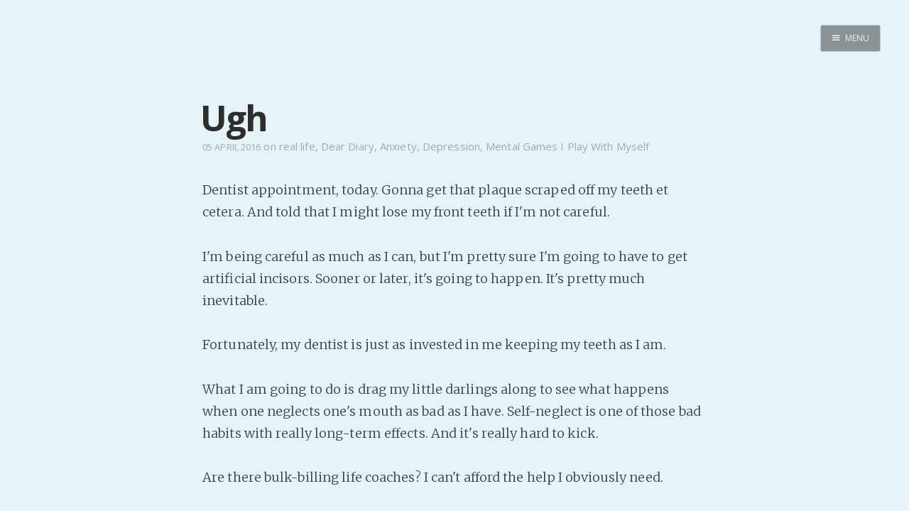

--- FILE ---
content_type: text/html; charset=utf-8
request_url: https://internutter.org/ugh-3/
body_size: 16987
content:
<!DOCTYPE html>
<html>
<head>
    <meta charset="utf-8" />
    <meta http-equiv="X-UA-Compatible" content="IE=edge" />

    <title>Ugh</title>
    <meta name="description" content="" />

    <meta name="HandheldFriendly" content="True" />
    <meta name="viewport" content="width=device-width, initial-scale=1.0" />

    <link rel="shortcut icon" href="/favicon.ico">

    <link rel="stylesheet" type="text/css" href="/assets/css/screen.css?v=70409f4e14" />
    <link rel="stylesheet" type="text/css" href="//fonts.googleapis.com/css?family=Merriweather:300,700,700italic,300italic|Open+Sans:700,400|Clicker+Script" />

    <link rel="canonical" href="http://www.internutter.org/ugh-3/" />
    <meta name="referrer" content="no-referrer-when-downgrade" />
    <link rel="amphtml" href="http://www.internutter.org/ugh-3/amp/" />
    
    <meta property="og:site_name" content="Realm of the InterNutter" />
    <meta property="og:type" content="article" />
    <meta property="og:title" content="Ugh" />
    <meta property="og:description" content="Dentist appointment, today. Gonna get that plaque scraped off my teeth et cetera. And told that I might lose my front teeth if I&#x27;m not careful. I&#x27;m being careful as much as I can, but I&#x27;m pretty sure I&#x27;m going to have to get artificial incisors. Sooner or later, it&#x27;s" />
    <meta property="og:url" content="http://www.internutter.org/ugh-3/" />
    <meta property="article:published_time" content="2016-04-05T21:31:30.000Z" />
    <meta property="article:modified_time" content="2016-04-05T21:31:30.000Z" />
    <meta property="article:tag" content="real life" />
    <meta property="article:tag" content="Dear Diary" />
    <meta property="article:tag" content="Anxiety" />
    <meta property="article:tag" content="Depression" />
    <meta property="article:tag" content="Mental Games I Play With Myself" />
    
    <meta name="twitter:card" content="summary" />
    <meta name="twitter:title" content="Ugh" />
    <meta name="twitter:description" content="Dentist appointment, today. Gonna get that plaque scraped off my teeth et cetera. And told that I might lose my front teeth if I&#x27;m not careful. I&#x27;m being careful as much as I can, but I&#x27;m pretty sure I&#x27;m going to have to get artificial incisors. Sooner or later, it&#x27;s" />
    <meta name="twitter:url" content="http://www.internutter.org/ugh-3/" />
    <meta name="twitter:label1" content="Written by" />
    <meta name="twitter:data1" content="InterNutter" />
    <meta name="twitter:label2" content="Filed under" />
    <meta name="twitter:data2" content="real life, Dear Diary, Anxiety, Depression, Mental Games I Play With Myself" />
    
    <script type="application/ld+json">
{
    "@context": "https://schema.org",
    "@type": "Article",
    "publisher": {
        "@type": "Organization",
        "name": "Realm of the InterNutter",
        "logo": "http://www.internutter.org/ghost/img/ghosticon.jpg"
    },
    "author": {
        "@type": "Person",
        "name": "InterNutter",
        "image": "//www.gravatar.com/avatar/3f85f43e8f37800901b25a31baa09190?s=250&d=mm&r=x",
        "url": "http://www.internutter.org/author/internutter/",
        "sameAs": [
            "http://www.cmweller.com"
        ],
        "description": "Indie writer seeks audience with an audience. Paying customers welcome. \n[pronouns: ze/hir] \nDaily free stories happen because it is an excellent counter to Writers&#x27; Block."
    },
    "headline": "Ugh",
    "url": "https://www.internutter.org/ugh-3/",
    "datePublished": "2016-04-05T21:31:30.000Z",
    "dateModified": "2016-04-05T21:31:30.000Z",
    "keywords": "real life, Dear Diary, Anxiety, Depression, Mental Games I Play With Myself",
    "description": "Dentist appointment, today. Gonna get that plaque scraped off my teeth et cetera. And told that I might lose my front teeth if I&#x27;m not careful. I&#x27;m being careful as much as I can, but I&#x27;m pretty sure I&#x27;m going to have to get artificial incisors. Sooner or later, it&#x27;s",
    "mainEntityOfPage": {
        "@type": "WebPage",
        "@id": "http://www.internutter.org"
    }
}
    </script>

    <meta name="generator" content="Ghost 0.11" />
    <link rel="alternate" type="application/rss+xml" title="Realm of the InterNutter" href="https://www.internutter.org/rss/" />
    <div id="patreon-button">
    <a href="https://www.patreon.com/bePatron?u=6494773" data-patreon-widget-type="become-patron-button"></a>
</div>
<script type='text/javascript' src='https://ko-fi.com/widgets/widget_2.js'></script>
<script type='text/javascript'>kofiwidget2.init('Buy Me a Coffee', '#09b1db', 'D1D36IMM');kofiwidget2.draw();</script> 
<script async src="https://c6.patreon.com/becomePatronButton.bundle.js"></script>
<style>
    #patreon-button {
        position: absolute;
        top: -31px;
        left: 0;
        z-index: 1000;
    }
    .btn-container {
        position: absolute;
        top: 0;
        left: 178px;
        z-index: 1000;
    }
    @media only screen and (max-width: 500px) {
        .btn-container {
	        top: 40px;
    	    left: 0;
        }
    }
</style>
</head>
<body class="post-template tag-real-life tag-dear-diary tag-anxiety tag-depression tag-mental-games-i-play-with-myself nav-closed">

    <div class="nav">
    <h3 class="nav-title">Menu</h3>
    <a href="#" class="nav-close">
        <span class="hidden">Close</span>
    </a>
    <ul>
            <li class="nav-home" role="presentation"><a href="https://www.internutter.org/">Home</a></li>
            <li class="nav-pro-site" role="presentation"><a href="https://www.cmweller.com/">Pro Site</a></li>
            <li class="nav-buy-my-books" role="presentation"><a href="https://books2read.com/ap/n7O1la/C-M-Weller">Buy my books!</a></li>
            <li class="nav-buy-my-music" role="presentation"><a href="https://store.cdbaby.com/cd/ellipsisaddiction">Buy my Music!</a></li>
            <li class="nav-dead-tree-novels" role="presentation"><a href="http://www.lulu.com/spotlight/KFZ">Dead Tree Novels</a></li>
            <li class="nav-podcast" role="presentation"><a href="https://anchor.fm/c-m-weller">PODCAST!</a></li>
            <li class="nav-support-my-patreon" role="presentation"><a href="https://www.patreon.com/cmweller">Support my Patreon</a></li>
            <li class="nav-buy-me-a-kofi" role="presentation"><a href="https://ko-fi.com/cmweller">Buy me a Ko-fi</a></li>
            <li class="nav-feed-the-muse" role="presentation"><a href="https://www.internutter.org/bb/category/6/prompts/">Feed the Muse!</a></li>
            <li class="nav-ask-a-question" role="presentation"><a href="https://www.internutter.org/bb/category/4/comments-feedback/">Ask a question!</a></li>
            <li class="nav-about-amalgam-universe" role="presentation"><a href="https://amalgam-station.wikia.com/wiki/Amalgam_Station_Wiki">About Amalgam Universe</a></li>
            <li class="nav-site-forum" role="presentation"><a href="https://www.internutter.org/bb/">Site Forum</a></li>
            <li class="nav-baby-forum" role="presentation"><a href="https://internutter.createaforum.com/index.php#_&amp;#x3D;_">Baby Forum</a></li>
            <li class="nav-fanficcery" role="presentation"><a href="https://archiveofourown.org/users/InterNutter/works">Fanficcery</a></li>
            <li class="nav-peakd" role="presentation"><a href="https://peakd.com/@internutter">Peakd</a></li>
            <li class="nav-pseuducku" role="presentation"><a href="https://www.internutter.org/pseuducku/">Pseuducku</a></li>
            <li class="nav-tumblr" role="presentation"><a href="https://internutter.tumblr.com">Tumblr</a></li>
            <li class="nav-discord" role="presentation"><a href="https://discord.gg/edW5cX3Yvd">Discord!</a></li>
            <li class="nav-pillowfort" role="presentation"><a href="https://www.pillowfort.social/InterNutter">Pillowfort</a></li>
            <li class="nav-writing-thoughts" role="presentation"><a href="https://cmweller.com/">Writing Thoughts</a></li>
            <li class="nav-fediverse" role="presentation"><a href="https://blahaj.zone/@internutter">Fediverse</a></li>
            <li class="nav-bluesky" role="presentation"><a href="https://bsky.app/profile/internutter.bsky.social">Bluesky</a></li>
            <li class="nav-twitch" role="presentation"><a href="https://www.twitch.tv/bitzerk">Twitch!</a></li>
            <li class="nav-youtube" role="presentation"><a href="https://www.youtube.com/user/InterNutter">YouTube</a></li>
            <li class="nav-medium" role="presentation"><a href="https://medium.com/@InterNutter">Medium</a></li>
            <li class="nav-all-past-instants" role="presentation"><a href="https://www.internutter.org/tag/instant-story/">All past Instants</a></li>
            <li class="nav-iris-and-peter-ch-1" role="presentation"><a href="https://www.internutter.org/iris-and-peter-get-married-eventually-pt-1/">Iris and Peter (Ch 1)</a></li>
            <li class="nav-peertube" role="presentation"><a href="https://tube.blahaj.zone/a/internutter/video-channels">PeerTube</a></li>
    </ul>
    <a class="subscribe-button icon-feed" href="http://www.internutter.org/rss/">Subscribe</a>
</div>
<span class="nav-cover"></span>


    <div class="site-wrapper">

        


<header class="main-header post-head no-cover">
    <nav class="main-nav  clearfix">
        
            <a class="menu-button icon-menu" href="#"><span class="word">Menu</span></a>
    </nav>
</header>

<main class="content" role="main">
    <article class="post tag-real-life tag-dear-diary tag-anxiety tag-depression tag-mental-games-i-play-with-myself">

        <header class="post-header">
            <h1 class="post-title">Ugh</h1>
            <section class="post-meta">
                <time class="post-date" datetime="2016-04-05">05 April 2016</time>  on <a href="/tag/real-life/">real life</a>, <a href="/tag/dear-diary/">Dear Diary</a>, <a href="/tag/anxiety/">Anxiety</a>, <a href="/tag/depression/">Depression</a>, <a href="/tag/mental-games-i-play-with-myself/">Mental Games I Play With Myself</a>
            </section>
        </header>

        <section class="post-content">
            <p>Dentist appointment, today. Gonna get that plaque scraped off my teeth et cetera. And told that I might lose my front teeth if I'm not careful.</p>

<p>I'm being careful as much as I can, but I'm pretty sure I'm going to have to get artificial incisors. Sooner or later, it's going to happen. It's pretty much inevitable.</p>

<p>Fortunately, my dentist is just as invested in me keeping my teeth as I am.</p>

<p>What I am going to do is drag my little darlings along to see what happens when one neglects one's mouth as bad as I have. Self-neglect is one of those bad habits with really long-term effects. And it's really hard to kick.</p>

<p>Are there bulk-billing life coaches? I can't afford the help I obviously need.</p>

<p>Meanwhile, I am heading rapidly towards the end of <em>Adapting</em>. The one beta-reader I have getting back to me about <em>Kung Fu Zombies</em> has real life demanding their attention. Damnit.</p>

<p>I'm debating the logistics of polishing a sample and then working on the rest of it whilst agent-hunting. Or how bad it would look to have a half-polished draft to send them in the unlikely event that someone accepts me right off the bat.</p>

<p>I want to at least seem professional. Despite the fact that I have the organisational skills of a diseased whelk.</p>

<p>Does everyone have to pretend like this?</p>
        </section>

        <footer class="post-footer">


            <figure class="author-image">
                <a class="img" href="/author/internutter/" style="background-image: url(//www.gravatar.com/avatar/3f85f43e8f37800901b25a31baa09190?s&#x3D;250&amp;d&#x3D;mm&amp;r&#x3D;x)"><span class="hidden">InterNutter's Picture</span></a>
            </figure>

            <section class="author">
                <h4><a href="/author/internutter/">InterNutter</a></h4>

                    <p>Indie writer seeks audience with an audience. Paying customers welcome. 
[pronouns: ze/hir] 
Daily free stories happen because it is an excellent counter to Writers&#x27; Block.</p>
                <div class="author-meta">
                    <span class="author-location icon-location">Burpengary East</span>
                    <span class="author-link icon-link"><a href="http://www.cmweller.com">http://www.cmweller.com</a></span>
                </div>
            </section>


            <section class="share">
                <h4>Share this post</h4>
                <a class="icon-twitter" href="https://twitter.com/intent/tweet?text=Ugh&amp;url=https://www.internutter.org/ugh-3/"
                    onclick="window.open(this.href, 'twitter-share', 'width=550,height=235');return false;">
                    <span class="hidden">Twitter</span>
                </a>
                <a class="icon-facebook" href="https://www.facebook.com/sharer/sharer.php?u=https://www.internutter.org/ugh-3/"
                    onclick="window.open(this.href, 'facebook-share','width=580,height=296');return false;">
                    <span class="hidden">Facebook</span>
                </a>
                <a class="icon-google-plus" href="https://plus.google.com/share?url=https://www.internutter.org/ugh-3/"
                   onclick="window.open(this.href, 'google-plus-share', 'width=490,height=530');return false;">
                    <span class="hidden">Google+</span>
                </a>
            </section>

	    <a id="nodebb-comments"></a>
        </footer>

    </article>
</main>

<script type="text/javascript">
var nbb = {};
nbb.url = '//www.internutter.org/bb'; // EDIT THIS

(function() {
nbb.articleID = '5073'; nbb.title = 'Ugh';
nbb.tags = ["real life","Dear Diary","Anxiety","Depression","Mental Games I Play With Myself",];
nbb.script = document.createElement('script'); nbb.script.type = 'text/javascript'; nbb.script.async = true;
nbb.script.src = nbb.url + '/plugins/nodebb-plugin-blog-comments/lib/ghost.js';
(document.getElementsByTagName('head')[0] || document.getElementsByTagName('body')[0]).appendChild(nbb.script);
})();
</script>
<script id="nbb-markdown" type="text/markdown">Dentist appointment, today. Gonna get that plaque scraped off my teeth et cetera. And told that I might lose my front teeth if I'm not careful.

I'm being careful as much as I can, but I'm pretty sure I'm going to have to get artificial incisors. Sooner or later, it's going to happen. It's pretty much inevitable.

Fortunately, my dentist is just as invested in me keeping my teeth as I am.

What I am going to do is drag my little darlings along to see what happens when one neglects one's mouth as bad as I have. Self-neglect is one of those bad habits with really long-term effects. And it's really hard to kick.

Are there bulk-billing life coaches? I can't afford the help I obviously need.

Meanwhile, I am heading rapidly towards the end of _Adapting_. The one beta-reader I have getting back to me about _Kung Fu Zombies_ has real life demanding their attention. Damnit.

I'm debating the logistics of polishing a sample and then working on the rest of it whilst agent-hunting. Or how bad it would look to have a half-polished draft to send them in the unlikely event that someone accepts me right off the bat.

I want to at least seem professional. Despite the fact that I have the organisational skills of a diseased whelk.

Does everyone have to pretend like this?</script>
<noscript>Please enable JavaScript to view comments</noscript>

<aside class="read-next">
    <a class="read-next-story no-cover" href="/challenge-01174-c079/">
        <section class="post">
            <h2>Challenge #01174-C079: In His Hands</h2>
            <p>http://squigglydigg.tumblr.com/post/117804055177      there is also the audio version (which has some additions)      http://chisanaai.tumblr.&hellip;</p>
        </section>
    </a>
    <a class="read-next-story prev no-cover" href="/challenge-01173-c078/">
        <section class="post">
            <h2>Challenge #01173-C078: My Neighbour Baq&#x27;oth&#x27;met</h2>
            <p>http://erinnightwalker.tumblr.com/post/124966976805/geostatonary-sixpenceee-a-house-i-pass-on-the      Steve and the antler guy -- Gallifreya Suburbia. Realm of the bland,&hellip;</p>
        </section>
    </a>
</aside>



        <footer class="site-footer clearfix">
            <section class="copyright"><a href="http://www.internutter.org">Realm of the InterNutter</a> &copy; 2026</section>
            <section class="poweredby">Proudly published with <a href="https://ghost.org">Ghost</a></section>
        </footer>

    </div>

    

    <script type="text/javascript" src="https://code.jquery.com/jquery-1.11.3.min.js"></script>
    <script type="text/javascript" src="/assets/js/jquery.fitvids.js?v=70409f4e14"></script>
    <script type="text/javascript" src="/assets/js/index.js?v=70409f4e14"></script>

<script src="https://speed.atikayda.com/js/probe.js" defer></script></body>
</html>


--- FILE ---
content_type: text/javascript; charset=utf-8
request_url: https://speed.atikayda.com/js/probe.js
body_size: 1790
content:
(function() {
    'use strict';

    const PROBE_INTERVAL_MS = 60 * 60 * 1000;
    const STORAGE_KEY = 'atikayda_edge_probe_ts';
    const REPORT_URL = 'https://speed.atikayda.com/probe/report';

    const EDGES = [
        { id: 'syd', name: 'Sydney', url: 'https://edge-syd.atikayda.com' },
        { id: 'yyz', name: 'Toronto', url: 'https://edge-yyz.atikayda.com' },
        { id: 'ams', name: 'Amsterdam', url: 'https://edge-ams.atikayda.com' },
        { id: 'fra', name: 'Frankfurt', url: 'https://edge-fra.atikayda.com' },
        { id: 'gru', name: 'São Paulo', url: 'https://edge-gru.atikayda.com' },
    ];

    function shouldProbe() {
        try {
            const lastProbe = localStorage.getItem(STORAGE_KEY);
            if (!lastProbe) return true;
            return Date.now() - parseInt(lastProbe, 10) > PROBE_INTERVAL_MS;
        } catch (e) {
            return true;
        }
    }

    function markProbed() {
        try {
            localStorage.setItem(STORAGE_KEY, Date.now().toString());
        } catch (e) {}
    }

    async function measureTcpLatency(edge) {
        const url = edge.url + '/probe/ping?_=' + Date.now();
        const start = performance.now();
        try {
            const resp = await fetch(url, { method: 'GET', mode: 'cors', cache: 'no-store' });
            if (!resp.ok) throw new Error('HTTP ' + resp.status);
            await resp.text();
            return performance.now() - start;
        } catch (e) {
            return null;
        }
    }

    async function measureTcpThroughput(edge) {
        const url = edge.url + '/probe/chunk?_=' + Date.now();
        const start = performance.now();
        try {
            const resp = await fetch(url, { method: 'GET', mode: 'cors', cache: 'no-store' });
            if (!resp.ok) throw new Error('HTTP ' + resp.status);
            const data = await resp.arrayBuffer();
            const elapsed = (performance.now() - start) / 1000;
            return (data.byteLength * 8 / elapsed) / 1000000;
        } catch (e) {
            return null;
        }
    }

    async function measureWebRTC(edge) {
        const signalUrl = edge.url + '/webrtc/probe';
        let pc = null;

        try {
            pc = new RTCPeerConnection({
                iceServers: [{ urls: 'stun:stun.l.google.com:19302' }]
            });

            const latencyChannel = pc.createDataChannel('latency', { ordered: false });

            const latencySamples = [];
            let packetsReceived = 0;

            latencyChannel.onmessage = (e) => {
                const sent = parseFloat(e.data);
                latencySamples.push(performance.now() - sent);
                packetsReceived++;
            };

            const offer = await pc.createOffer();
            await pc.setLocalDescription(offer);

            await new Promise((resolve) => {
                if (pc.iceGatheringState === 'complete') return resolve();
                pc.onicegatheringstatechange = () => {
                    if (pc.iceGatheringState === 'complete') resolve();
                };
                setTimeout(resolve, 5000);
            });

            const resp = await fetch(signalUrl, {
                method: 'POST',
                headers: { 'Content-Type': 'application/json' },
                body: JSON.stringify({ sdp: pc.localDescription.sdp, type: pc.localDescription.type })
            });

            if (!resp.ok) throw new Error('Signaling failed');

            const answer = await resp.json();
            await pc.setRemoteDescription({ type: answer.type, sdp: answer.sdp });

            await new Promise((resolve, reject) => {
                const timeout = setTimeout(() => reject(new Error('Connection timeout')), 10000);
                pc.onconnectionstatechange = () => {
                    if (pc.connectionState === 'connected') { clearTimeout(timeout); resolve(); }
                    if (pc.connectionState === 'failed') { clearTimeout(timeout); reject(new Error('Failed')); }
                };
                if (pc.connectionState === 'connected') { clearTimeout(timeout); resolve(); }
            });

            await new Promise(r => {
                if (latencyChannel.readyState === 'open') return r();
                latencyChannel.onopen = r;
            });

            const packetsSent = 30;
            for (let i = 0; i < packetsSent; i++) {
                latencyChannel.send(performance.now().toString());
                await new Promise(r => setTimeout(r, 50));
            }

            // Wait longer for high-latency connections to receive echoes
            await new Promise(r => setTimeout(r, 2000));

            pc.close();

            if (latencySamples.length === 0) {
                return { success: false };
            }

            latencySamples.sort((a, b) => a - b);
            const sum = latencySamples.reduce((a, b) => a + b, 0);
            const mean = sum / latencySamples.length;
            const variance = latencySamples.reduce((acc, v) => acc + Math.pow(v - mean, 2), 0) / latencySamples.length;

            return {
                success: true,
                udp_latency_ms: Math.round(mean * 100) / 100,
                udp_jitter_ms: Math.round(Math.sqrt(variance) * 100) / 100,
                packet_loss_pct: Math.round(((packetsSent - packetsReceived) / packetsSent) * 10000) / 100
            };

        } catch (e) {
            if (pc) pc.close();
            return { success: false };
        }
    }

    async function probeEdge(edge) {
        const tcpLatency = await measureTcpLatency(edge);
        if (tcpLatency === null) {
            return { edge: edge.id, success: false };
        }

        const tcpThroughput = await measureTcpThroughput(edge);
        const webrtc = await measureWebRTC(edge);

        const result = {
            edge: edge.id,
            success: true,
            tcp_latency_ms: Math.round(tcpLatency * 100) / 100,
            tcp_throughput_mbps: tcpThroughput ? Math.round(tcpThroughput * 100) / 100 : undefined
        };

        if (webrtc.success) {
            result.udp_latency_ms = webrtc.udp_latency_ms;
            result.udp_jitter_ms = webrtc.udp_jitter_ms;
            result.packet_loss_pct = webrtc.packet_loss_pct;
        }

        return result;
    }

    async function runProbe() {
        if (!shouldProbe()) return;

        await new Promise(r => setTimeout(r, 2000 + Math.random() * 3000));

        const results = await Promise.all(EDGES.map(probeEdge));

        try {
            await fetch(REPORT_URL, {
                method: 'POST',
                mode: 'cors',
                headers: { 'Content-Type': 'application/json' },
                body: JSON.stringify({ results: results }),
            });
            markProbed();
        } catch (e) {}
    }

    if (typeof requestIdleCallback === 'function') {
        requestIdleCallback(runProbe, { timeout: 10000 });
    } else {
        setTimeout(runProbe, 5000);
    }
})();
